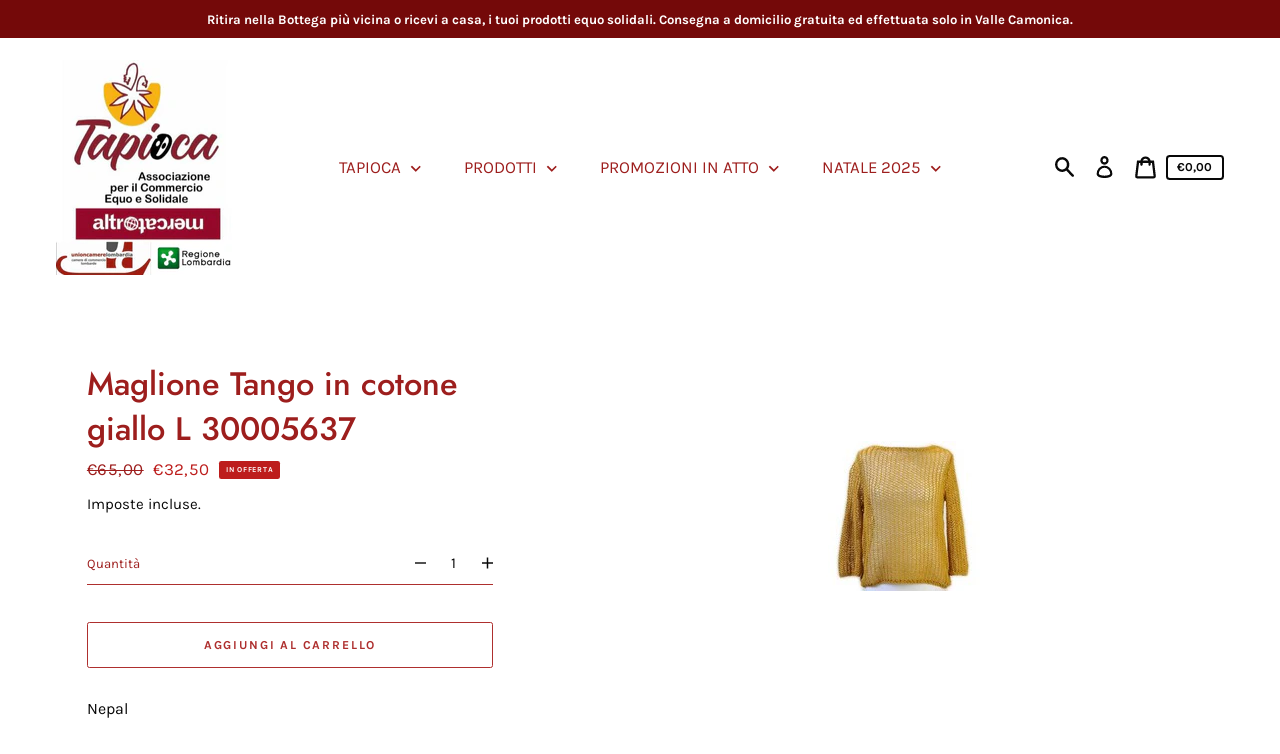

--- FILE ---
content_type: text/javascript; charset=utf-8
request_url: https://altromercatoshop.latapioca.org/products/maglione-tango-in-cotone-giallo-l-30005637.js
body_size: 67
content:
{"id":7646562812149,"title":"Maglione Tango in cotone giallo L 30005637","handle":"maglione-tango-in-cotone-giallo-l-30005637","description":"Nepal","published_at":"2022-05-26T18:36:46+02:00","created_at":"2022-04-14T17:29:38+02:00","vendor":"Altromercato","type":"maglione","tags":[],"price":3250,"price_min":3250,"price_max":3250,"available":true,"price_varies":false,"compare_at_price":6500,"compare_at_price_min":6500,"compare_at_price_max":6500,"compare_at_price_varies":false,"variants":[{"id":42643910656245,"title":"Default Title","option1":"Default Title","option2":null,"option3":null,"sku":"","requires_shipping":true,"taxable":true,"featured_image":null,"available":true,"name":"Maglione Tango in cotone giallo L 30005637","public_title":null,"options":["Default Title"],"price":3250,"weight":0,"compare_at_price":6500,"inventory_management":"shopify","barcode":"","requires_selling_plan":false,"selling_plan_allocations":[]}],"images":["\/\/cdn.shopify.com\/s\/files\/1\/0491\/2198\/4664\/products\/MAIN_92a90fb7-e79a-44da-801f-18021c81e3a9.jpg?v=1649950195"],"featured_image":"\/\/cdn.shopify.com\/s\/files\/1\/0491\/2198\/4664\/products\/MAIN_92a90fb7-e79a-44da-801f-18021c81e3a9.jpg?v=1649950195","options":[{"name":"Title","position":1,"values":["Default Title"]}],"url":"\/products\/maglione-tango-in-cotone-giallo-l-30005637","media":[{"alt":null,"id":29606044401909,"position":1,"preview_image":{"aspect_ratio":1.5,"height":150,"width":225,"src":"https:\/\/cdn.shopify.com\/s\/files\/1\/0491\/2198\/4664\/products\/MAIN_92a90fb7-e79a-44da-801f-18021c81e3a9.jpg?v=1649950195"},"aspect_ratio":1.5,"height":150,"media_type":"image","src":"https:\/\/cdn.shopify.com\/s\/files\/1\/0491\/2198\/4664\/products\/MAIN_92a90fb7-e79a-44da-801f-18021c81e3a9.jpg?v=1649950195","width":225}],"requires_selling_plan":false,"selling_plan_groups":[]}